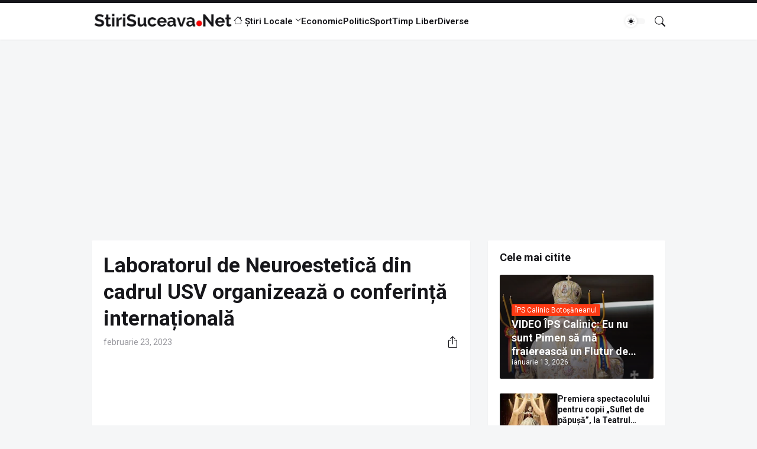

--- FILE ---
content_type: text/html; charset=utf-8
request_url: https://www.google.com/recaptcha/api2/aframe
body_size: 266
content:
<!DOCTYPE HTML><html><head><meta http-equiv="content-type" content="text/html; charset=UTF-8"></head><body><script nonce="3jqw69KwmIwK-yQErh1sag">/** Anti-fraud and anti-abuse applications only. See google.com/recaptcha */ try{var clients={'sodar':'https://pagead2.googlesyndication.com/pagead/sodar?'};window.addEventListener("message",function(a){try{if(a.source===window.parent){var b=JSON.parse(a.data);var c=clients[b['id']];if(c){var d=document.createElement('img');d.src=c+b['params']+'&rc='+(localStorage.getItem("rc::a")?sessionStorage.getItem("rc::b"):"");window.document.body.appendChild(d);sessionStorage.setItem("rc::e",parseInt(sessionStorage.getItem("rc::e")||0)+1);localStorage.setItem("rc::h",'1769010906765');}}}catch(b){}});window.parent.postMessage("_grecaptcha_ready", "*");}catch(b){}</script></body></html>